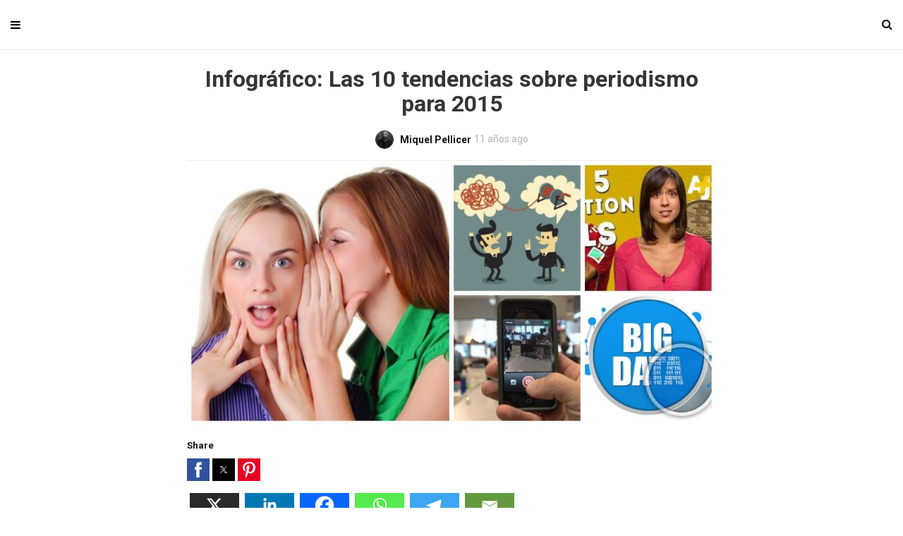

--- FILE ---
content_type: text/html; charset=UTF-8
request_url: https://miquelpellicer.com/amp/2015/01/infografico-las-10-tendencias-sobre-periodismo-para-2015/
body_size: 12275
content:
<!doctype html>
<html amp lang="es">
<head>
	<meta charset="utf-8">
	<meta name="viewport" content="width=device-width,initial-scale=1,minimum-scale=1,maximum-scale=1,user-scalable=no">
	
	<!-- This site is optimized with the Yoast SEO plugin v26.7 - https://yoast.com/wordpress/plugins/seo/ -->
	<title>Infográfico: Las 10 tendencias sobre periodismo para 2015</title>
	<meta name="description" content="Hemos transformado en un infográfico el artículo sobre las tendencias de periodismo para 2015 que publicamos hace unas semanas" />
	<link rel="canonical" href="https://miquelpellicer.com/amp/2015/01/infografico-las-10-tendencias-sobre-periodismo-para-2015/" />
	<meta property="og:locale" content="es_ES" />
	<meta property="og:type" content="article" />
	<meta property="og:title" content="Infográfico: Las 10 tendencias sobre periodismo para 2015" />
	<meta property="og:description" content="Hemos transformado en un infográfico el artículo sobre las tendencias de periodismo para 2015 que publicamos hace unas semanas" />
	<meta property="og:url" content="https://miquelpellicer.com/amp/2015/01/infografico-las-10-tendencias-sobre-periodismo-para-2015/" />
	<meta property="og:site_name" content="MiquelPellicer.com" />
	<meta property="article:publisher" content="http://www.facebook.com/miquel.pellicer" />
	<meta property="article:author" content="http://www.facebook.com/miquel.pellicer" />
	<meta property="article:published_time" content="2015-01-04T12:55:37+00:00" />
	<meta property="article:modified_time" content="2015-02-08T20:30:31+00:00" />
	<meta property="og:image" content="https://miquelpellicer.com/wp-content/uploads/2015/01/Tendencias-en-Periodismo.jpg" />
	<meta property="og:image:width" content="2400" />
	<meta property="og:image:height" content="1200" />
	<meta property="og:image:type" content="image/jpeg" />
	<meta name="author" content="Miquel Pellicer" />
	<meta name="twitter:card" content="summary_large_image" />
	<meta name="twitter:creator" content="@mpellicerala" />
	<meta name="twitter:site" content="@mpellicerala" />
	<meta name="twitter:label1" content="Escrito por" />
	<meta name="twitter:data1" content="Miquel Pellicer" />
	<script type="application/ld+json" class="yoast-schema-graph">{"@context":"https://schema.org","@graph":[{"@type":"Article","@id":"https://miquelpellicer.com/amp/2015/01/infografico-las-10-tendencias-sobre-periodismo-para-2015/#article","isPartOf":{"@id":"https://miquelpellicer.com/amp/2015/01/infografico-las-10-tendencias-sobre-periodismo-para-2015/"},"author":{"name":"Miquel Pellicer","@id":"https://miquelpellicer.com/#/schema/person/546931d5dab3d6b298ed644db63e6969"},"headline":"Infográfico: Las 10 tendencias sobre periodismo para 2015","datePublished":"2015-01-04T12:55:37+00:00","dateModified":"2015-02-08T20:30:31+00:00","mainEntityOfPage":{"@id":"https://miquelpellicer.com/amp/2015/01/infografico-las-10-tendencias-sobre-periodismo-para-2015/"},"wordCount":88,"commentCount":2,"publisher":{"@id":"https://miquelpellicer.com/#/schema/person/546931d5dab3d6b298ed644db63e6969"},"image":{"@id":"https://miquelpellicer.com/amp/2015/01/infografico-las-10-tendencias-sobre-periodismo-para-2015/#primaryimage"},"thumbnailUrl":"https://miquelpellicer.com/wp-content/uploads/2015/01/Tendencias-en-Periodismo.jpg","keywords":["2015","big data","innovación","LINE","millennials","periodismo","Periodismo de datos","tendencias","viral","Whatsapp"],"articleSection":["Artículos destacados","Tendencias"],"inLanguage":"es","potentialAction":[{"@type":"CommentAction","name":"Comment","target":["https://miquelpellicer.com/amp/2015/01/infografico-las-10-tendencias-sobre-periodismo-para-2015/#respond"]}]},{"@type":"WebPage","@id":"https://miquelpellicer.com/amp/2015/01/infografico-las-10-tendencias-sobre-periodismo-para-2015/","url":"https://miquelpellicer.com/amp/2015/01/infografico-las-10-tendencias-sobre-periodismo-para-2015/","name":"Infográfico: Las 10 tendencias sobre periodismo para 2015","isPartOf":{"@id":"https://miquelpellicer.com/#website"},"primaryImageOfPage":{"@id":"https://miquelpellicer.com/amp/2015/01/infografico-las-10-tendencias-sobre-periodismo-para-2015/#primaryimage"},"image":{"@id":"https://miquelpellicer.com/amp/2015/01/infografico-las-10-tendencias-sobre-periodismo-para-2015/#primaryimage"},"thumbnailUrl":"https://miquelpellicer.com/wp-content/uploads/2015/01/Tendencias-en-Periodismo.jpg","datePublished":"2015-01-04T12:55:37+00:00","dateModified":"2015-02-08T20:30:31+00:00","description":"Hemos transformado en un infográfico el artículo sobre las tendencias de periodismo para 2015 que publicamos hace unas semanas","breadcrumb":{"@id":"https://miquelpellicer.com/amp/2015/01/infografico-las-10-tendencias-sobre-periodismo-para-2015/#breadcrumb"},"inLanguage":"es","potentialAction":[{"@type":"ReadAction","target":["https://miquelpellicer.com/amp/2015/01/infografico-las-10-tendencias-sobre-periodismo-para-2015/"]}]},{"@type":"ImageObject","inLanguage":"es","@id":"https://miquelpellicer.com/amp/2015/01/infografico-las-10-tendencias-sobre-periodismo-para-2015/#primaryimage","url":"https://miquelpellicer.com/wp-content/uploads/2015/01/Tendencias-en-Periodismo.jpg","contentUrl":"https://miquelpellicer.com/wp-content/uploads/2015/01/Tendencias-en-Periodismo.jpg","width":2400,"height":1200},{"@type":"BreadcrumbList","@id":"https://miquelpellicer.com/amp/2015/01/infografico-las-10-tendencias-sobre-periodismo-para-2015/#breadcrumb","itemListElement":[{"@type":"ListItem","position":1,"name":"Home","item":"https://miquelpellicer.com/"},{"@type":"ListItem","position":2,"name":"Infográfico: Las 10 tendencias sobre periodismo para 2015"}]},{"@type":"WebSite","@id":"https://miquelpellicer.com/#website","url":"https://miquelpellicer.com/","name":"MiquelPellicer.com","description":"Periodismo, Comunicación e IA","publisher":{"@id":"https://miquelpellicer.com/#/schema/person/546931d5dab3d6b298ed644db63e6969"},"potentialAction":[{"@type":"SearchAction","target":{"@type":"EntryPoint","urlTemplate":"https://miquelpellicer.com/?s={search_term_string}"},"query-input":{"@type":"PropertyValueSpecification","valueRequired":true,"valueName":"search_term_string"}}],"inLanguage":"es"},{"@type":["Person","Organization"],"@id":"https://miquelpellicer.com/#/schema/person/546931d5dab3d6b298ed644db63e6969","name":"Miquel Pellicer","image":{"@type":"ImageObject","inLanguage":"es","@id":"https://miquelpellicer.com/#/schema/person/image/","url":"https://miquelpellicer.com/wp-content/uploads/2019/10/Header-Miquel-Pellicer-2019.png","contentUrl":"https://miquelpellicer.com/wp-content/uploads/2019/10/Header-Miquel-Pellicer-2019.png","width":584,"height":81,"caption":"Miquel Pellicer"},"logo":{"@id":"https://miquelpellicer.com/#/schema/person/image/"},"description":"Periodista y antropólogo. Nacido el año en que murió Elvis. Educado en los medios de comunicación locales, es autor del blog MiquelPellicer.com. Actualmente, director de Estrategia Digital en la Universitat Oberta de Catalunya (UOC). Anteriormente, director de Innovación de Interprofit; director de Estrategia y Comunicación en Grupo Lavinia. Otras palabras clave de su currículum: FC Barcelona, Mundo Deportivo, Ayuntamiento de Barcelona, Enderrock, Transversal Web. Galardonado en los Premios Blocs Catalunya 2010 y miembro fundador del BCN MediaLab. Autor de los libros 'Optimismo para periodistas' y 'La Comunicación en la era Trump'.","sameAs":["https://www.miquelpellicer.com","http://www.facebook.com/miquel.pellicer","https://www.linkedin.com/in/mpellicer","https://x.com/mpellicerala","https://www.youtube.com/miquelpellicer"],"url":"https://miquelpellicer.com/amp/author/miquel/"}]}</script>
	<!-- / Yoast SEO plugin. -->


					<script async custom-element="amp-social-share" src="https://cdn.ampproject.org/v0/amp-social-share-0.1.js"></script>
		<link rel="stylesheet" id="font-awesome-css" href="https://maxcdn.bootstrapcdn.com/font-awesome/4.7.0/css/font-awesome.min.css" type="text/css" media="all">
	<script async custom-element="amp-sidebar" src="https://cdn.ampproject.org/v0/amp-sidebar-0.1.js"></script>

	
	
	<script src="https://cdn.ampproject.org/v0.js" async></script>
			<link rel="stylesheet" href="https://fonts.googleapis.com/css?family=Roboto:400,500,700">
		<style amp-boilerplate>body{-webkit-animation:-amp-start 8s steps(1,end) 0s 1 normal both;-moz-animation:-amp-start 8s steps(1,end) 0s 1 normal both;-ms-animation:-amp-start 8s steps(1,end) 0s 1 normal both;animation:-amp-start 8s steps(1,end) 0s 1 normal both}@-webkit-keyframes -amp-start{from{visibility:hidden}to{visibility:visible}}@-moz-keyframes -amp-start{from{visibility:hidden}to{visibility:visible}}@-ms-keyframes -amp-start{from{visibility:hidden}to{visibility:visible}}@-o-keyframes -amp-start{from{visibility:hidden}to{visibility:visible}}@keyframes -amp-start{from{visibility:hidden}to{visibility:visible}}</style><noscript><style amp-boilerplate>body{-webkit-animation:none;-moz-animation:none;-ms-animation:none;animation:none}</style></noscript>
		<script type="application/ld+json">{"@context":"http:\/\/schema.org","@type":"BlogPosting","mainEntityOfPage":"https:\/\/miquelpellicer.com\/2015\/01\/infografico-las-10-tendencias-sobre-periodismo-para-2015\/","publisher":{"@type":"Organization","name":"MiquelPellicer.com","logo":{"@type":"ImageObject","url":"https:\/\/miquelpellicer.com\/wp-content\/uploads\/2019\/10\/cropped-Header-Miquel-Pellicer-2019-32x32.png","height":32,"width":32}},"headline":"Infogr\u00e1fico: Las 10 tendencias sobre periodismo para 2015","datePublished":"2015-01-04T13:55:37+00:00","dateModified":"2015-02-08T21:30:31+00:00","author":{"@type":"Person","name":"Miquel Pellicer"},"image":{"@type":"ImageObject","url":"https:\/\/miquelpellicer.com\/wp-content\/uploads\/2015\/01\/Tendencias-en-Periodismo.jpg","width":2400,"height":1200}}</script>
		<style amp-custom>
		/* Generic WP styling */

.alignright {
	float: right;
}

a {
	text-decoration:none;
}

.alignleft {
	float: left;
}

.aligncenter {
	display: block;
	margin-left: auto;
	margin-right: auto;
}

.amp-wp-enforced-sizes {
	/** Our sizes fallback is 100vw, and we have a padding on the container; the max-width here prevents the element from overflowing. **/
	max-width: 100%;
	margin: 0 auto;
}

.amp-wp-unknown-size img {
	/** Worst case scenario when we can't figure out dimensions for an image. **/
	/** Force the image into a box of fixed dimensions and use object-fit to scale. **/
	object-fit: contain;
}

/* Template Styles */

.amp-wp-content,
.amp-wp-title-bar div {
		margin: 0 auto;
	max-width: 1140px;
	}

html {
	background: #fff;
}

body {
	background: #fff;
	color: #353535;
	font-family: 'Roboto', sans-serif;	font-weight: 400;
	line-height: 1.5em;
}

p,
ol,
ul,
figure {
	margin: 0 0 1em;
	padding: 0;
}

a,
a:visited {
	color: #000000;
}

a:hover,
a:active,
a:focus {
	color: #353535;
}

/* Quotes */

blockquote {
	color: #353535;
	background: rgba(127,127,127,.125);
	border-left: 2px solid #000000;
	margin: 8px 0 24px 0;
	padding: 16px;
}

blockquote p:last-child {
	margin-bottom: 0;
}

.amp-wp-single-title {
	font-family:'Roboto', sans-serif;	text-align:center;
	color:#111;
	line-height:1.1em;
	margin-bottom:10px;
	font-size:32px;
}

.text-center {
	text-align:center;
}

/* Header */

.amp-wp-header {
  background:#fff;
  border-bottom:1px solid #eaeaea;
  z-index:9999;
  position:fixed;
  text-align:center;
  top:0;
  left:0;
  width:100%;
}

.amp-wp-header div {
	color: #fff;
	font-size: 1em;
	font-weight: 400;
	position: relative;
  height:70px;
  line-height:70px;
}

.amp-wp-header .navbar-toggle {
  left:15px;
}

.amp-wp-header .navbar-toggle,
.amp-wp-header .navbar-search {
  position:absolute;
  padding:0;
  border:0 none;
  background:none;
  font-size:16px;
  line-height:70px;
}

.amp-wp-header .navbar-search {
  color:#111;
  right:15px;
}

h1,h2,h3,h4,h5,h6 {
	font-family:'Roboto', sans-serif;	color:#111;
	text-transform:none;
	line-height:1.1em;
}

.amp-wp-wrapper {
  background:#fff;
  position:relative;
  max-width:780px;
  margin:0 auto;
}

.amp-wp-article {
	color: #666;
	font-weight: 400;
	margin: 0 auto;
	max-width: 840px;
	overflow-wrap: break-word;
	word-wrap: break-word;
}

.amp-wp-article-header {
	align-items: center;
	align-content: stretch;
	display: flex;
	flex-wrap: wrap;
	justify-content: space-between;
	margin: 1.5em 16px 1.5em;
}

.amp-wp-title {
	color: #353535;
	display: block;
	flex: 1 0 100%;
	font-weight: 900;
	margin: 0 0 .625em;
	width: 100%;
}

.amp-wp-meta {
	color: #696969;
	display: inline-block;
	flex: 2 1 50%;
	font-size: .875em;
	line-height: 1.5em;
	margin: 0;
	padding: 0;
}

.amp-wp-article-header .amp-wp-meta:last-of-type {
	text-align: right;
}

.amp-wp-article-header .amp-wp-meta:first-of-type {
	text-align: left;
}

.tt-blog-nav-label {
	font-size:11px;
	color:#b5b5b5;
}

.amp-wp-byline amp-img,
.amp-wp-byline .amp-wp-author {
	display: inline-block;
	vertical-align: middle;
}

.amp-wp-meta {
	color:#111;
}

.amp-wp-article-featured-image {
	padding-top:20px ;
	margin-top:20px ;
	border-top:1px solid #eee;
}

.amp-wp-meta time {
	color:#b5b5b5;
}

.amp-wp-byline amp-img {
	border: 1px solid #000000;
	border-radius: 50%;
	position: relative;
	margin-right: 6px;
}

.amp-wp-posted-on {
	text-align: right;
}

.amp-wp-article-featured-image {
	margin-top:1em;
  margin-bottom:1em;
}
.amp-wp-article-featured-image amp-img {
	margin: 0 auto;
}
.amp-wp-article-featured-image.wp-caption .wp-caption-text {
	margin: 0 18px;
}

.amp-wp-article-content ul,
.amp-wp-article-content ol {
	margin-left: 1em;
}

.amp-wp-article-content amp-img {
	margin: 0 auto;
}

.amp-wp-article-content amp-img.alignright {
	margin: 0 0 1em 16px;
}

.amp-wp-article-content amp-img.alignleft {
	margin: 0 16px 1em 0;
}

.wp-caption {
	padding: 0;
}

.wp-caption.alignleft {
	margin-right: 16px;
}

.wp-caption.alignright {
	margin-left: 16px;
}

.wp-caption .wp-caption-text {
	border-bottom: 1px solid #eee;
	color: #696969;
	font-size: .875em;
	line-height: 1.5em;
	margin: 0;
	padding: .66em 10px .75em;
}

amp-iframe,
amp-youtube,
amp-instagram,
amp-vine {
	background: #c2c2c2;
	margin: 0 -16px 1.5em;
}

.amp-wp-article-content amp-carousel amp-img {
	border: none;
}

amp-carousel > amp-img > img {
	object-fit: contain;
}

.amp-wp-iframe-placeholder {
	background: #c2c2c2 url( https://miquelpellicer.com/wp-content/plugins/magplus-amp/assets/images/placeholder-icon.png ) no-repeat center 40%;
	background-size: 48px 48px;
	min-height: 48px;
}

.amp-wp-comments-link {
  display:none;
}

.post-pagination {
  padding:20px 0 25px 0;
  border-top:1px solid #eee;
  border-bottom:1px solid #eee;
}


.post-pagination h5,
.post-pagination a {
	margin:0;
	text-decoration:none;
}

.post-pagination a:hover h5 {
	color:#666;
}

.amp-wp-tax-category,
.amp-wp-tax-tag {
	color: #111 ;
	font-size: .875em;
	line-height: 1.5em;
}

.amp-wp-tax-tag a {
	color:#b5b5b5;
	text-decoration:none;
}

.amp-wp-comments-link {
	color: #696969;
	font-size: .875em;
	line-height: 1.5em;
	text-align: center;
	margin: 2.25em 0 1.5em;
}

.amp-wp-comments-link a {
	border-style: solid;
	border-color: #c2c2c2;
	border-width: 1px 1px 2px;
	border-radius: 4px;
	background-color: transparent;
	color: #000000;
	cursor: pointer;
	display: block;
	font-size: 14px;
	font-weight: 600;
	line-height: 18px;
	margin: 0 auto;
	max-width: 200px;
	padding: 11px 16px;
	text-decoration: none;
	width: 50%;
	-webkit-transition: background-color 0.2s ease;
	transition: background-color 0.2s ease;
}

.amp-wp-footer {
	margin-top:23px;
}

.amp-wp-footer h2 {
	font-size: 1em;
	line-height: 1.375em;
	margin: 0 0 .5em;
}

.amp-wp-footer p {
	color: #696969;
	font-size: .8em;
	line-height: 1.5em;
	margin: 0 85px 0 0;
}

.amp-wp-footer a {
	text-decoration: none;
}

.back-to-top {
	bottom: 1.275em;
	font-size: .8em;
	font-weight: 600;
	line-height: 2em;
	position: absolute;
	right: 16px;
}

.tt-comment {
  list-style: none;
  margin-bottom: -15px;
}

.tt-comment-container {
  margin-bottom: 25px;
}

.tt-comment-avatar {
  float: left;
  width: 40px;
  height: 40px;
  -moz-border-radius: 100%;
  border-radius: 100%;
  overflow: hidden;
}

.tt-comment-avatar img {
  -moz-border-radius: 100%;
  border-radius: 100%;
}

.tt-comment-info {
  padding-left: 50px;
  padding-top: 10px;
}

.tt-comment-label {
  font-family: 'Roboto';
  font-size: 14px;
  line-height: 18px;
  font-weight: 400;
  color: #b5b5b5;
  margin-bottom: 5px;
}

.tt-comment-label span:after {
  content: '•';
  display: inline-block;
  padding-left: 4px;
  padding-right: 1px;
}

.tt-comment-label span:last-child:after {
  display: none;
}

.tt-comment-label a {
  font-weight: 700;
  color: #111;
  text-decoration:none;
}

.tt-comment-label a:hover {
  color: #51c8fa;
}

.tt-comment-info .simple-text {
  margin-bottom: 5px;
}

.tt-comment-reply,
.comment-reply-link,
.comment-edit-link {
  font-size: 13px;
  line-height: 17px;
  font-weight: 500;
  color: #111;
}

.tt-comment-reply .fa,
.comment-reply-link .fa {
  color: #ccc;
  margin-right: 6px;
  -webkit-transition: all 300ms ease-in-out;
  -moz-transition: all 300ms ease-in-out;
  transition: all 300ms ease-in-out;
}

.tt-comment-reply:hover,
.tt-comment-reply:hover .fa,
.comment-reply-link:hover,
.comment-reply-link:hover .fa,
.comment-edit-link:hover {
  color: #51c8fa;
}

.tt-comment .children {
  list-style: none;
  padding-left: 35px;
}

.tt-comment .children .tt-comment-avatar {
  width: 30px;
  height: 30px;
}

.tt-comment-container p {
  margin-bottom: 0px;
  font-size:13px;
  line-height:1.6em;
  color:#666;
}

.tt-comment .children .tt-comment-info {
  padding-left: 40px;
  padding-top: 2px;
}

@media (max-width:767px) {
  .tt-comment-container {
    text-align: center;
  }
  .tt-comment-avatar {
    display: inline-block;
    float: none;
    margin-bottom: 10px;
  }
  .tt-comment-info {
    padding-left: 0;
  }
  .tt-comment .children {
    padding-left: 0;
  }
  .tt-comment .children .tt-comment-info {
    padding-left: 0;
  }
}

.tt-comment li.pingback {
  padding-bottom: 12px;
  margin-bottom: 12px;
  border-bottom: 1px solid #e1e1e1;
}

.tt-comment li.pingback a {
  color: #51c8fa;
}


.tt-comment li.pingback:last-child {
  margin-bottom: 25px ;
}


.comment-form .tt-comment-form-ava {
  float: left;
  display: block;
  width: 40px;
  border-radius: 50%;
}

.tt-comment-form-content,
.tt-comment-form {
  padding-left: 55px;
  padding-top: 6px;
}

p.logged-in-as {
  margin-bottom: 10px ;
  font-size:12px;
  color:#b5b5b5;
}

.tt-comment-form {
  padding-left: 0;
}

.tt-comment-form .c-area {
  margin-bottom: 10px;
  border:1px solid #eee;
  width:100%;
  padding:12px 15px;
  box-sizing:border-box;
  -webkit-box-sizing:border-box;
  color:#b5b5b5;
  font-family:'Roboto', sans-serif;}

.tt-comment-form .c-input {
  margin-bottom: 19px;
}

.tt-comment-form .c-btn {
  margin-top: -17px;
}

@media (max-width:767px) {
  .tt-comment-form-ava {
    float: none;
    margin: 0 auto 10px auto;
  }
  .tt-comment-form-content {
    padding-left: 0;
  }
}

.tt-title-block-2 {
	text-align:center;
}

.coment-item {
	margin:0 16px;
	border-top:1px solid #eee;
	margin-top:20px;
}

#reply-title {
	font-size:18px;
	margin-bottom:0;
}

.tt-comment-form input[type="submit"] {
	border:0 none;
	background:#666;
	color:#fff;
	padding:10px;
}

.tt-share-icons {
  margin-top:-12px;
}

.tt-share-buttons {
  margin-bottom:10px;
}

.post-pagination {
  overflow:hidden;
}

.amp-wp-article-footer {
  margin-bottom:25px;
}

.prev-post,
.next-post {
  width:50%;
  display:inline-block;
  float:left;
}

.next-post {
  text-align:right;
}

.tt-post-comments {
  margin-top:25px;
}

.button.tt-add-comment {
  background:#51c8fa;
  color:#fff;
  padding:6px 25px;
  font-size:14px;
  font-weight:600;
  margin-top:6px;
  display:inline-block;
}

.button.tt-add-comment:hover {
  opacity:0.8;
}

.author {
  font-weight:600;
  font-size:14px;
}

.comment-content {
  margin-top:2px;
  font-size:13px;
  color:#666;
}

.date {
  color:#b5b5b5;
  font-size:13px;
}

.comments .comment:first-child {
  border:0 none;
}

.tt-comment-title {
  margin-bottom:0;
  margin-top:0;
}

.comments .comment {
  border-top:1px solid #eaeaea;
}

.thecomment {
  width:100%;
  padding-top:15px;
}

.amp-view-desktop-version {
  text-align:center;
  padding:15px 0 21px 0;
  border-top:1px solid #eaeaea;
}
.amp-view-desktop-version .button {
  font-size:13px;
  padding:5px 22px;
}

.amp-view-desktop-version .button i {
  margin-right:5px;
  font-size:12px;
}

.amp-footer-copyright-wrapper {
  background:#000;
  padding:15px 0;
}

.footer-copy-text {
  color:rgba(255,255,255,0.3);
  font-size:11px;
  font-weight:600;
  text-align:center;
}

.amp-inner-wrapper {
  padding:0 15px;
  padding-top:95px;
}

.tt-post-comments.no-comment-yet {
  margin-top:15px;
}

.mobile-sidebar {
  background:#000;
  padding:60px 30px 30px 30px;
  width:270px;
}

.tt-mobile-logo {
  margin-bottom:25px;
  display:block;
}

.tt-mobile-close {
  display: block;
  position: absolute;
  top: 18px;
  right: 20px;
  width: 16px;
  background:none;
  border:0 none;
  height: 16px;
  cursor: pointer;
}

.tt-mobile-close:before,
.tt-mobile-close:after {
  content: "";
  position: absolute;
  display: block;
  top: 7px;
  left: 0;
  width: 100%;
  height: 2px;
  background: #d1d1d1;
  -webkit-transition: all 300ms ease-in-out;
  -moz-transition: all 300ms ease-in-out;
  transition: all 300ms ease-in-out;
}

.tt-mobile-close:before {
  margin-top: -7px;
  -webkit-transform: translateY(7px) rotate(45deg);
  -moz-transform: translateY(7px) rotate(45deg);
  -ms-transform: translateY(7px) rotate(45deg);
  transform: translateY(7px) rotate(45deg);
  -webkit-transform-origin: center center;
  -moz-transform-origin: center center;
  -ms-transform-origin: center center;
  transform-origin: center center;
}

.tt-mobile-close:after {
  margin-top: 7px;
  -webkit-transform: translateY(-7px) rotate(-45deg);
  -moz-transform: translateY(-7px) rotate(-45deg);
  -ms-transform: translateY(-7px) rotate(-45deg);
  transform: translateY(-7px) rotate(-45deg);
  -webkit-transform-origin: center center;
  -moz-transform-origin: center center;
  -ms-transform-origin: center center;
  transform-origin: center center;
}

.tt-mobile-close:hover:before,
.tt-mobile-close:hover:after {
  background: #fff;
}
.tt-mobile-nav ul {
  list-style: none;
}

.tt-mobile-nav>ul>li {
  margin-bottom: 20px;
}

.tt-mobile-nav>ul>li:last-child {
  margin-bottom: 0;
}

.tt-mobile-nav>ul>li>a {
  display: block;
  position: relative;
  font-family: 'Roboto';
  font-size: 13px;
  line-height: 17px;
  font-weight: 400;
  color: #fff;
  opacity: 0.6;
}

.tt-mobile-nav ul li.menu-item-has-children>a:before {
  position: absolute;
  right: 0;
  top: 50%;
  margin-top: -6px;
  font-size: 12px;
  content: '\f107';
  font-family: 'FontAwesome';
}

.tt-mobile-nav>ul>li.active>a,
.tt-mobile-nav>ul>li:hover>a {
  opacity: 0.9;
}

.tt-mobile-nav>ul>li>ul {
  padding-top: 15px;
  padding-left: 18px;
  padding-bottom: 2px;
}

.tt-mobile-nav>ul>li>ul>li,
.tt-mobile-nav>ul>li>ul>li>ul>li {
  margin-bottom: 10px;
}

.tt-mobile-nav>ul>li>ul>li:last-child {
  margin-bottom: 0;
}

.tt-mobile-nav>ul>li>ul>li>a,
.tt-mobile-nav>ul>li>ul>li>ul>li>a {
  position: relative;
  font-family: 'Roboto';
  font-size: 12px;
  line-height: 16px;
  font-weight: 400;
  color: #fff;
  opacity: 0.6;
}

.tt-mobile-nav>ul>li>ul>li>a {
  margin-bottom: 10px;
  display: block;
}

.tt-mobile-nav>ul>li>ul>li.active>a,
.tt-mobile-nav>ul>li>ul>li:hover>a,
.tt-mobile-nav>ul>li>ul>li>ul>li:hover>a {
  opacity: 0.9;
}

.amp-logo {
  display: inline-block;
  max-width: 100%;
  max-height: 100%;
  width: auto;
  height: auto;
  vertical-align: middle;
}

.tt-s-search {
  position: relative;
}

.tt-s-search input[type="text"] {
  width: 100%;
  height: 42px;
  border: 1px solid #eaeaea;
  background: transparent;
  box-sizing:border-box;
  padding-left: 44px;
  padding-right: 15px;
  -webkit-transition: all 300ms ease-in-out;
  -moz-transition: all 300ms ease-in-out;
  transition: all 300ms ease-in-out;
}

.tt-s-search input[type="text"]:focus {
  border-color: #51c8fa;
}

.tt-s-search-submit {
  position: absolute;
  top: 0;
  left: 0;
  width: 42px;
  height: 42px;
  text-align: center;
}

.tt-s-search-submit .fa {
  font-size: 16px;
  color: #51c8fa;
  line-height: 42px;
  font-style: normal;
  -webkit-transition: all 300ms ease-in-out;
  -moz-transition: all 300ms ease-in-out;
  transition: all 300ms ease-in-out;
}

.tt-s-search-submit:hover .fa {
  color: #30373b;
}

.tt-s-search-submit input {
  position: absolute;
  top: 0;
  left: 0;
  width: 100%;
  height: 100%;
  background: transparent;
  border: 0;
}

.amp-front-page .amp-inner-wrapper {
  padding-top:0;
}

.tt-homepage-slider {
  padding-top:70px;
  width:100%;
  margin:0;
}

.img-holder {
  position:relative;
  width:100%;
  height:106%;
  background-size:cover;
  background-position:center center;
}

.content-holder {
  position:absolute;
  width:100%;
  text-align:center;
  left:0;
  box-sizing:border-box;
  transform: translateY(-50%);
  -webkit-transform: translateY(-50%); 
  -moz-transform: translateY(-50%);
  -ms-transform: translateY(-50%);
  top:50%;
  padding:0 30px;
}

.content-holder h3 a {
  color:#fff;
}

.slider-item.amp-carousel-slide {
  height:106%;
}

.amp-featured-slider .img-holder:before {
  content: "";
  position: absolute;
  top: 0;
  left: 0;
  width: 100%;
  height: 100%;
  background: rgba(0,0,0,0.4);
  bottom: 0;
  right: 0;
  transition: opacity 0.3s;
}

.tt-post-list {
  list-style: none;
  margin-top:5px;
}

.tt-post {
  overflow:hidden;
}

.tt-post-list li {
  border-bottom: 1px solid #eaeaea;
  padding:12px 0;
}

.tt-post.type-7 .tt-post-img {
  float: left;
  width: 80px;
}

.tt-post.type-7 .tt-post-info {
  padding: 0 0 0 92px;
}

.tt-post-list li:last-child {
  margin-bottom: 0;
  border-bottom:0;
}

a.tt-post-title  {
  font-size:14px;
  color:#111;
  line-height:18px;
  margin-bottom:5px;
  display:block;
  font-weight:500;
}

.tt-post-label {
  font-size: 12px;
  line-height: 16px;
  font-weight: 400;
  color: #b5b5b5;
}

.tt-post-label span a {
  color:#b5b5b5;
  position:relative;
}

.tt-post-label span a:hover,
a.tt-post-title:hover {
  color:#51c8fa;
}

.tt-post-label span:after {
  content: '•';
  display: inline-block;
  padding-left: 4px;
  padding-right: 1px;
}

.tt-post-label span:last-child:after {
  display: none;
}

.page-numbers {
  font-size: 0;
  list-style: none;
  margin-bottom: -10px;
}

.page-numbers li  {
  display: inline-block;
  margin-right: 10px;
  margin-bottom: 10px;
  height: 30px;
  line-height: 30px;
}

.page-numbers li:last-child {
  margin-right:0;
}

.page-numbers span,
.page-numbers a {
  display: inline-block;
}

.page-numbers a,
.page-numbers span {
  min-width: 30px;
  font-size: 12px;
  line-height: 30px;
  font-weight: 500;
  color: #666;
  text-align: center;
  background: #eaeaea;
  padding: 0 5px;
}

.page-numbers a:hover,
.page-numbers li span.current {
  background: #51c8fa;
  color: #fff;
}

.amp-title-wrapper {
  border-bottom:1px solid #eaeaea;
  padding-bottom:12px;
}

.amp-title-wrapper h1 {
  font-size:20px;
  margin:0;
}

.amp-404 h1 {
  font-size:26px;
  margin-top:0;
  margin-bottom:15px;
}

.amp-404 p {
  font-size:14px;
}

[class*="amp-wp-inline"].gif-showcase {
  padding-bottom:0;
}

.tt-post-img.swiper-container {
  display:none;
}

amp-carousel .amp-carousel-button.amp-disabled {
  opacity:1;
  visibility:visible;
}

.tt-search-page .amp-title-wrapper {
  padding-top:12px;
}

.tt-related-posts {
  position:relative;
  overflow:hidden;
  border-bottom:1px solid #eaeaea;
  padding-bottom:25px;
  margin-bottom:15px;
}

.tt-related-post-col {
  width:30.40%;
  display:inline-block;
  float:left;
  padding-right:15px;
}

.tt-related-post-col:last-of-type {
  padding-right:0;
}

.tt-post-info {
  padding-top:10px;
}

.tt-post-info .c-h5 {
  font-size:16px;
  line-height:1.2;
}

.tt-google-amp-ads {
  margin: 0 0 30px;
  text-align: center;
  overflow: hidden;
  display: block;
  width: 100%;
}		a.heateor_sss_amp{padding:0 4px;}div.heateor_sss_horizontal_sharing a amp-img{display:inline-block;}.heateor_sss_amp_gab img{background-color:#25CC80}.heateor_sss_amp_parler img{background-color:#892E5E}.heateor_sss_amp_gettr img{background-color:#E50000}.heateor_sss_amp_instagram img{background-color:#624E47}.heateor_sss_amp_yummly img{background-color:#E16120}.heateor_sss_amp_youtube img{background-color:#ff0000}.heateor_sss_amp_teams img{background-color:#5059c9}.heateor_sss_amp_google_translate img{background-color:#528ff5}.heateor_sss_amp_x img{background-color:#2a2a2a}.heateor_sss_amp_rutube img{background-color:#14191f}.heateor_sss_amp_buffer img{background-color:#000}.heateor_sss_amp_delicious img{background-color:#53BEEE}.heateor_sss_amp_rss img{background-color:#e3702d}.heateor_sss_amp_facebook img{background-color:#0765FE}.heateor_sss_amp_digg img{background-color:#006094}.heateor_sss_amp_email img{background-color:#649A3F}.heateor_sss_amp_float_it img{background-color:#53BEEE}.heateor_sss_amp_linkedin img{background-color:#0077B5}.heateor_sss_amp_pinterest img{background-color:#CC2329}.heateor_sss_amp_print img{background-color:#FD6500}.heateor_sss_amp_reddit img{background-color:#FF5700}.heateor_sss_amp_mastodon img{background-color:#6364FF}.heateor_sss_amp_stocktwits img{background-color: #40576F}.heateor_sss_amp_mewe img{background-color:#007da1}.heateor_sss_amp_mix img{background-color:#ff8226}.heateor_sss_amp_tumblr img{background-color:#29435D}.heateor_sss_amp_twitter img{background-color:#55acee}.heateor_sss_amp_vkontakte img{background-color:#0077FF}.heateor_sss_amp_yahoo img{background-color:#8F03CC}.heateor_sss_amp_xing img{background-color:#00797D}.heateor_sss_amp_instagram img{background-color:#527FA4}.heateor_sss_amp_whatsapp img{background-color:#55EB4C}.heateor_sss_amp_aim img{background-color: #10ff00}.heateor_sss_amp_amazon_wish_list img{background-color: #ffe000}.heateor_sss_amp_aol_mail img{background-color: #2A2A2A}.heateor_sss_amp_app_net img{background-color: #5D5D5D}.heateor_sss_amp_balatarin img{background-color: #fff}.heateor_sss_amp_bibsonomy img{background-color: #000}.heateor_sss_amp_bitty_browser img{background-color: #EFEFEF}.heateor_sss_amp_blinklist img{background-color: #3D3C3B}.heateor_sss_amp_blogger_post img{background-color: #FDA352}.heateor_sss_amp_blogmarks img{background-color: #535353}.heateor_sss_amp_bookmarks_fr img{background-color: #E8EAD4}.heateor_sss_amp_box_net img{background-color: #1A74B0}.heateor_sss_amp_buddymarks img{background-color: #ffd400}.heateor_sss_amp_care2_news img{background-color: #6EB43F}.heateor_sss_amp_comment img{background-color: #444}.heateor_sss_amp_diary_ru img{background-color: #E8D8C6}.heateor_sss_amp_diaspora img{background-color: #2E3436}.heateor_sss_amp_dihitt img{background-color: #FF6300}.heateor_sss_amp_diigo img{background-color: #4A8BCA}.heateor_sss_amp_douban img{background-color: #497700}.heateor_sss_amp_draugiem img{background-color: #ffad66}.heateor_sss_amp_evernote img{background-color: #8BE056}.heateor_sss_amp_facebook_messenger img{background-color: #0084FF}.heateor_sss_amp_fark img{background-color: #555}.heateor_sss_amp_fintel img{background-color: #087515}.heateor_sss_amp_flipboard img{background-color: #CC0000}.heateor_sss_amp_folkd img{background-color: #0F70B2}.heateor_sss_amp_google_news img{background-color: #4285F4}.heateor_sss_amp_google_classroom img{background-color: #FFC112}.heateor_sss_amp_google_gmail img{background-color: #E5E5E5}.heateor_sss_amp_hacker_news img{background-color: #F60}.heateor_sss_amp_hatena img{background-color: #00A6DB}.heateor_sss_amp_instapaper img{background-color: #EDEDED}.heateor_sss_amp_jamespot img{background-color: #FF9E2C}.heateor_sss_amp_kakao img{background-color: #FCB700}.heateor_sss_amp_kik img{background-color: #2A2A2A}.heateor_sss_amp_kindle_it img{background-color: #2A2A2A}.heateor_sss_amp_known img{background-color: #fff101}.heateor_sss_amp_line img{background-color: #00C300}.heateor_sss_amp_livejournal img{background-color: #EDEDED}.heateor_sss_amp_mail_ru img{background-color: #356FAC}.heateor_sss_amp_mendeley img{background-color: #A70805}.heateor_sss_amp_meneame img{background-color: #FF7D12}.heateor_sss_amp_mixi img{background-color: #EDEDED}.heateor_sss_amp_myspace img{background-color: #2A2A2A}.heateor_sss_amp_netlog img{background-color: #2A2A2A}.heateor_sss_amp_netvouz img{background-color: #c0ff00}.heateor_sss_amp_newsvine img{background-color: #055D00}.heateor_sss_amp_nujij img{background-color: #D40000}.heateor_sss_amp_odnoklassniki img{background-color: #F2720C}.heateor_sss_amp_oknotizie img{background-color: #fdff88}.heateor_sss_amp_outlook_com img{background-color: #0072C6}.heateor_sss_amp_papaly img{background-color: #3AC0F6}.heateor_sss_amp_pinboard img{background-color: #1341DE}.heateor_sss_amp_plurk img{background-color: #CF682F}.heateor_sss_amp_pocket img{background-color: #ee4056}.heateor_sss_amp_polyvore img{background-color: #2A2A2A}.heateor_sss_amp_printfriendly img{background-color: #61D1D5}.heateor_sss_amp_protopage_bookmarks img{background-color: #413FFF}.heateor_sss_amp_pusha img{background-color: #0072B8}.heateor_sss_amp_qzone img{background-color: #2B82D9}.heateor_sss_amp_refind img{background-color: #1492ef}.heateor_sss_amp_rediff_mypage img{background-color: #D20000}.heateor_sss_amp_renren img{background-color: #005EAC}.heateor_sss_amp_segnalo img{background-color: #fdff88}.heateor_sss_amp_sina_weibo img{background-color: #ff0}.heateor_sss_amp_sitejot img{background-color: #ffc800}.heateor_sss_amp_skype img{background-color: #00AFF0}.heateor_sss_amp_sms img{background-color: #6ebe45}.heateor_sss_amp_slashdot img{background-color: #004242}.heateor_sss_amp_stumpedia img{background-color: #EDEDED}.heateor_sss_amp_svejo img{background-color: #fa7aa3}.heateor_sss_amp_symbaloo_feeds img{background-color: #6DA8F7}.heateor_sss_amp_telegram img{background-color: #3DA5f1}.heateor_sss_amp_trello img{background-color: #1189CE}.heateor_sss_amp_tuenti img{background-color: #0075C9}.heateor_sss_amp_twiddla img{background-color: #EDEDED}.heateor_sss_amp_typepad_post img{background-color: #2A2A2A}.heateor_sss_amp_viadeo img{background-color: #2A2A2A}.heateor_sss_amp_viber img{background-color: #8B628F}.heateor_sss_amp_webnews img{background-color: #CC2512}.heateor_sss_amp_wordpress img{background-color: #464646}.heateor_sss_amp_wykop img{background-color: #367DA9}.heateor_sss_amp_yahoo_mail img{background-color: #400090}.heateor_sss_amp_yahoo_messenger img{background-color: #400090}.heateor_sss_amp_yoolink img{background-color: #A2C538}.heateor_sss_amp_youmob img{background-color: #3B599D}.heateor_sss_amp_gentlereader img{background-color: #46aecf}.heateor_sss_amp_threema img{background-color: #2A2A2A}.heateor_sss_amp_bluesky img{background-color:#0085ff}.heateor_sss_amp_threads img{background-color:#000}.heateor_sss_amp_raindrop img{background-color:#0b7ed0}.heateor_sss_amp_micro_blog img{background-color:#ff8800}/* Inline styles */
.amp-wp-inline-88fc362eb260c726facf0866e7d81c54{max-width:70px;}.amp-wp-inline-e3e3c5688ac9d10db68a482921f05914{font-weight:bold;}.amp-wp-inline-9b509615ff36253d2b3821c765f17274{max-width:100%;}	</style>
</head>

<body data-rsssl=1 class="amp-custom-class">
<amp-sidebar id="sidebar" class="mobile-sidebar" layout="nodisplay" side="left">
  <button id="close-sidebar-nav" on="tap:sidebar.close" class="ampstart-btn caps tt-mobile-close m2"></button>
  <div id="sidebar-nav-logo">
        <nav class="tt-mobile-nav">
      <ul id="side-header-nav" class="side-menu"><li id="menu-item-664" class="menu-item menu-item-type-custom menu-item-object-custom menu-item-home menu-item-664"><a href="https://miquelpellicer.com/amp/">Inicio</a></li>
<li id="menu-item-663" class="menu-item menu-item-type-post_type menu-item-object-page menu-item-663"><a href="https://miquelpellicer.com/amp/biografia-miquel-pellicer/">Sobre mí</a></li>
<li id="menu-item-8363" class="menu-item menu-item-type-post_type menu-item-object-page menu-item-8363"><a href="https://miquelpellicer.com/amp/colaboraciones/">En medios</a></li>
<li id="menu-item-3418" class="menu-item menu-item-type-post_type menu-item-object-page menu-item-3418"><a href="https://miquelpellicer.com/amp/herramientas-para-periodistas/">Herramientas</a></li>
<li id="menu-item-1185" class="menu-item menu-item-type-custom menu-item-object-custom menu-item-1185"><a href="https://miquelpellicer.com/amp/la-comunicacion-en-la-era-trump/">Comunicación en la Era Trump</a></li>
<li id="menu-item-5695" class="menu-item menu-item-type-post_type menu-item-object-page menu-item-5695"><a href="https://miquelpellicer.com/amp/suscribete-miquelpellicer-com/">Suscripción</a></li>
</ul>    </nav>
  </div>
</amp-sidebar>

<div class="amp-wp-wrapper">
	<header id="#top" itemscope itemtype="https://schema.org/WPHeader" class="site-header amp-wp-header">
  <div>
          <button class="fa fa-bars navbar-toggle" on="tap:sidebar.toggle"></button>
                 <a href="https://miquelpellicer.com/amp/?s" class ="navbar-search"><i class="fa fa-search" aria-hidden="true"></i></a>
      </div>
</header>
	<div class="amp-inner-wrapper">
		<article class="amp-wp-article">
						<header class="text-center">
				<h1 class="amp-wp-title amp-wp-single-title">Infográfico: Las 10 tendencias sobre periodismo para 2015</h1>
					<div class="amp-wp-meta amp-wp-byline">
					<amp-img src="https://secure.gravatar.com/avatar/e02de9d0907f0d0762a6c43bdcac5695?s=24&#038;d=mm&#038;r=g" width="24" height="24" layout="fixed"></amp-img>
				<span class="amp-wp-author author vcard">Miquel Pellicer</span>
	</div>
<div class="amp-wp-meta amp-wp-posted-on">
	<time datetime="2015-01-04T13:55:37+00:00">
		11 años ago	</time>
</div>
			</header>
			
			<figure class="amp-wp-article-featured-image wp-caption">
	<amp-img width="1024" height="512" src="https://miquelpellicer.com/wp-content/uploads/2015/01/Tendencias-en-Periodismo-1024x512.jpg" class="attachment-large size-large wp-post-image amp-wp-enforced-sizes" alt="" srcset="https://miquelpellicer.com/wp-content/uploads/2015/01/Tendencias-en-Periodismo-1024x512.jpg 1024w, https://miquelpellicer.com/wp-content/uploads/2015/01/Tendencias-en-Periodismo-300x150.jpg 300w, https://miquelpellicer.com/wp-content/uploads/2015/01/Tendencias-en-Periodismo-534x267.jpg 534w, https://miquelpellicer.com/wp-content/uploads/2015/01/Tendencias-en-Periodismo-730x365.jpg 730w, https://miquelpellicer.com/wp-content/uploads/2015/01/Tendencias-en-Periodismo-1070x535.jpg 1070w" sizes="(min-width: 1024px) 1024px, 100vw"></amp-img>	</figure>

							<div class="tt-share-buttons">
					<div class="tt-share-text"><h5>Share</h5></div>
					<div class="tt-share-icons">
						<amp-social-share type="facebook" width="32" height="32" data-url="https://miquelpellicer.com/amp/2015/01/infografico-las-10-tendencias-sobre-periodismo-para-2015/"
					    data-param-app_id=""
					    data-media="https://miquelpellicer.com/wp-content/uploads/2015/01/Tendencias-en-Periodismo.jpg"
					    data-description="Infográfico: Las 10 tendencias sobre periodismo para 2015">
						</amp-social-share>
						<amp-social-share type="twitter" width="32" height="32"
				      data-url="https://miquelpellicer.com/amp/2015/01/infografico-las-10-tendencias-sobre-periodismo-para-2015/"
				      data-media="https://miquelpellicer.com/wp-content/uploads/2015/01/Tendencias-en-Periodismo.jpg"
				      data-description="Infográfico: Las 10 tendencias sobre periodismo para 2015">
						</amp-social-share>
						<amp-social-share type="pinterest" width="32" height="32"
				      data-url="https://miquelpellicer.com/amp/2015/01/infografico-las-10-tendencias-sobre-periodismo-para-2015/"
				      data-media="https://miquelpellicer.com/wp-content/uploads/2015/01/Tendencias-en-Periodismo.jpg"
				      data-description="Infográfico: Las 10 tendencias sobre periodismo para 2015">
						</amp-social-share>
					</div>
				</div>
			
			<!--ads code here -->

			<div class="amp-wp-article-content">
				<div class="heateorSssClear"></div><div class="heateor_sss_sharing_container heateor_sss_horizontal_sharing"><div class="heateor_sss_sharing_title amp-wp-inline-e3e3c5688ac9d10db68a482921f05914"></div><div class="heateor_sss_sharing_ul"><a class="heateor_sss_amp heateor_sss_amp_x" href="https://twitter.com/intent/tweet?text=Infogr%C3%A1fico%3A%20Las%2010%20tendencias%20sobre%20periodismo%20para%202015&amp;url=https%3A%2F%2Fmiquelpellicer.com%2Famp%2F2015%2F01%2Finfografico-las-10-tendencias-sobre-periodismo-para-2015%2F" title="X" rel="nofollow noopener" target="_blank"><amp-img src="https://miquelpellicer.com/wp-content/plugins/sassy-social-share/public/../images/amp/x.svg" width="70" height="35" alt="X" class="amp-wp-enforced-sizes amp-wp-inline-88fc362eb260c726facf0866e7d81c54"></amp-img></a><a class="heateor_sss_amp heateor_sss_amp_linkedin" href="https://www.linkedin.com/sharing/share-offsite/?url=https%3A%2F%2Fmiquelpellicer.com%2Famp%2F2015%2F01%2Finfografico-las-10-tendencias-sobre-periodismo-para-2015%2F" title="Linkedin" rel="nofollow noopener" target="_blank"><amp-img src="https://miquelpellicer.com/wp-content/plugins/sassy-social-share/public/../images/amp/linkedin.svg" width="70" height="35" alt="Linkedin" class="amp-wp-enforced-sizes amp-wp-inline-88fc362eb260c726facf0866e7d81c54"></amp-img></a><a class="heateor_sss_amp heateor_sss_amp_facebook" href="https://www.facebook.com/sharer/sharer.php?u=https%3A%2F%2Fmiquelpellicer.com%2Famp%2F2015%2F01%2Finfografico-las-10-tendencias-sobre-periodismo-para-2015%2F" title="Facebook" rel="nofollow noopener" target="_blank"><amp-img src="https://miquelpellicer.com/wp-content/plugins/sassy-social-share/public/../images/amp/facebook.svg" width="70" height="35" alt="Facebook" class="amp-wp-enforced-sizes amp-wp-inline-88fc362eb260c726facf0866e7d81c54"></amp-img></a><a class="heateor_sss_amp heateor_sss_amp_whatsapp" href="https://api.whatsapp.com/send?text=Infogr%C3%A1fico%3A%20Las%2010%20tendencias%20sobre%20periodismo%20para%202015%20https%3A%2F%2Fmiquelpellicer.com%2Famp%2F2015%2F01%2Finfografico-las-10-tendencias-sobre-periodismo-para-2015%2F" title="Whatsapp" rel="nofollow noopener" target="_blank"><amp-img src="https://miquelpellicer.com/wp-content/plugins/sassy-social-share/public/../images/amp/whatsapp.svg" width="70" height="35" alt="Whatsapp" class="amp-wp-enforced-sizes amp-wp-inline-88fc362eb260c726facf0866e7d81c54"></amp-img></a><a class="heateor_sss_amp heateor_sss_amp_telegram" href="https://telegram.me/share/url?url=https%3A%2F%2Fmiquelpellicer.com%2Famp%2F2015%2F01%2Finfografico-las-10-tendencias-sobre-periodismo-para-2015%2F&amp;text=Infogr%C3%A1fico%3A%20Las%2010%20tendencias%20sobre%20periodismo%20para%202015" title="Telegram" rel="nofollow noopener" target="_blank"><amp-img src="https://miquelpellicer.com/wp-content/plugins/sassy-social-share/public/../images/amp/telegram.svg" width="70" height="35" alt="Telegram" class="amp-wp-enforced-sizes amp-wp-inline-88fc362eb260c726facf0866e7d81c54"></amp-img></a><a class="heateor_sss_amp heateor_sss_amp_email" href="mailto:?subject=Infogr%C3%A1fico%3A%20Las%2010%20tendencias%20sobre%20periodismo%20para%202015&amp;body=https%3A%2F%2Fmiquelpellicer.com%2Famp%2F2015%2F01%2Finfografico-las-10-tendencias-sobre-periodismo-para-2015%2F" title="Email" rel="nofollow noopener"><amp-img src="https://miquelpellicer.com/wp-content/plugins/sassy-social-share/public/../images/amp/email.svg" width="70" height="35" alt="Email" class="amp-wp-enforced-sizes amp-wp-inline-88fc362eb260c726facf0866e7d81c54"></amp-img></a></div><div class="heateorSssClear"></div></div><div class="heateorSssClear"></div><br/><p>Hemos transformado en un formato más visual el artículo sobre las <a title="10 Tendencias sobre periodismo para 2015" href="https://miquelpellicer.com/amp/2014/12/10-tendencias-sobre-periodismo-para-2015/"><strong>tendencias de periodismo para 2015</strong></a> que publicamos hace unas semanas. Hemos añadido ejemplos audiovisuales para completar la información que pensamos que será importante en los próximo doce meses. Nos gustaría que compartieras esta información y, sobre todo, que pudieras debatir qué puntos te parecen más interesantes. Con este infográfico queremos potenciar el desarrollo y la innovación en el ámbito del periodismo:</p>
<p><!--more--><br/>
<amp-img class="alwaysThinglink amp-wp-inline-9b509615ff36253d2b3821c765f17274 amp-wp-enforced-sizes" src="//cdn.thinglink.me/api/image/608267143212957698/1024/10/scaletowidth#tl-608267143212957698;1043138249'" alt="" width="900" height="1487" sizes="(min-width: 900px) 900px, 100vw"></amp-img></p>
<br/><div class="heateorSssClear"></div><div class="heateor_sss_sharing_container heateor_sss_horizontal_sharing"><div class="heateor_sss_sharing_title amp-wp-inline-e3e3c5688ac9d10db68a482921f05914"></div><div class="heateor_sss_sharing_ul"><a class="heateor_sss_amp heateor_sss_amp_x" href="https://twitter.com/intent/tweet?text=Infogr%C3%A1fico%3A%20Las%2010%20tendencias%20sobre%20periodismo%20para%202015&amp;url=https%3A%2F%2Fmiquelpellicer.com%2Famp%2F2015%2F01%2Finfografico-las-10-tendencias-sobre-periodismo-para-2015%2F" title="X" rel="nofollow noopener" target="_blank"><amp-img src="https://miquelpellicer.com/wp-content/plugins/sassy-social-share/public/../images/amp/x.svg" width="70" height="35" alt="X" class="amp-wp-enforced-sizes amp-wp-inline-88fc362eb260c726facf0866e7d81c54"></amp-img></a><a class="heateor_sss_amp heateor_sss_amp_linkedin" href="https://www.linkedin.com/sharing/share-offsite/?url=https%3A%2F%2Fmiquelpellicer.com%2Famp%2F2015%2F01%2Finfografico-las-10-tendencias-sobre-periodismo-para-2015%2F" title="Linkedin" rel="nofollow noopener" target="_blank"><amp-img src="https://miquelpellicer.com/wp-content/plugins/sassy-social-share/public/../images/amp/linkedin.svg" width="70" height="35" alt="Linkedin" class="amp-wp-enforced-sizes amp-wp-inline-88fc362eb260c726facf0866e7d81c54"></amp-img></a><a class="heateor_sss_amp heateor_sss_amp_facebook" href="https://www.facebook.com/sharer/sharer.php?u=https%3A%2F%2Fmiquelpellicer.com%2Famp%2F2015%2F01%2Finfografico-las-10-tendencias-sobre-periodismo-para-2015%2F" title="Facebook" rel="nofollow noopener" target="_blank"><amp-img src="https://miquelpellicer.com/wp-content/plugins/sassy-social-share/public/../images/amp/facebook.svg" width="70" height="35" alt="Facebook" class="amp-wp-enforced-sizes amp-wp-inline-88fc362eb260c726facf0866e7d81c54"></amp-img></a><a class="heateor_sss_amp heateor_sss_amp_whatsapp" href="https://api.whatsapp.com/send?text=Infogr%C3%A1fico%3A%20Las%2010%20tendencias%20sobre%20periodismo%20para%202015%20https%3A%2F%2Fmiquelpellicer.com%2Famp%2F2015%2F01%2Finfografico-las-10-tendencias-sobre-periodismo-para-2015%2F" title="Whatsapp" rel="nofollow noopener" target="_blank"><amp-img src="https://miquelpellicer.com/wp-content/plugins/sassy-social-share/public/../images/amp/whatsapp.svg" width="70" height="35" alt="Whatsapp" class="amp-wp-enforced-sizes amp-wp-inline-88fc362eb260c726facf0866e7d81c54"></amp-img></a><a class="heateor_sss_amp heateor_sss_amp_telegram" href="https://telegram.me/share/url?url=https%3A%2F%2Fmiquelpellicer.com%2Famp%2F2015%2F01%2Finfografico-las-10-tendencias-sobre-periodismo-para-2015%2F&amp;text=Infogr%C3%A1fico%3A%20Las%2010%20tendencias%20sobre%20periodismo%20para%202015" title="Telegram" rel="nofollow noopener" target="_blank"><amp-img src="https://miquelpellicer.com/wp-content/plugins/sassy-social-share/public/../images/amp/telegram.svg" width="70" height="35" alt="Telegram" class="amp-wp-enforced-sizes amp-wp-inline-88fc362eb260c726facf0866e7d81c54"></amp-img></a><a class="heateor_sss_amp heateor_sss_amp_email" href="mailto:?subject=Infogr%C3%A1fico%3A%20Las%2010%20tendencias%20sobre%20periodismo%20para%202015&amp;body=https%3A%2F%2Fmiquelpellicer.com%2Famp%2F2015%2F01%2Finfografico-las-10-tendencias-sobre-periodismo-para-2015%2F" title="Email" rel="nofollow noopener"><amp-img src="https://miquelpellicer.com/wp-content/plugins/sassy-social-share/public/../images/amp/email.svg" width="70" height="35" alt="Email" class="amp-wp-enforced-sizes amp-wp-inline-88fc362eb260c726facf0866e7d81c54"></amp-img></a></div><div class="heateorSssClear"></div></div><div class="heateorSssClear"></div>							</div>
			<footer class="amp-wp-article-footer">
					<div class="amp-wp-meta amp-wp-tax-tag">
		Tags: <a href="https://miquelpellicer.com/amp/tag/2015/" rel="tag">2015</a>, <a href="https://miquelpellicer.com/amp/tag/big-data/" rel="tag">big data</a>, <a href="https://miquelpellicer.com/amp/tag/innovacion/" rel="tag">innovación</a>, <a href="https://miquelpellicer.com/amp/tag/line/" rel="tag">LINE</a>, <a href="https://miquelpellicer.com/amp/tag/millennials/" rel="tag">millennials</a>, <a href="https://miquelpellicer.com/amp/tag/periodismo/" rel="tag">periodismo</a>, <a href="https://miquelpellicer.com/amp/tag/periodismo-de-datos/" rel="tag">Periodismo de datos</a>, <a href="https://miquelpellicer.com/amp/tag/tendencias/" rel="tag">tendencias</a>, <a href="https://miquelpellicer.com/amp/tag/viral/" rel="tag">viral</a>, <a href="https://miquelpellicer.com/amp/tag/whatsapp/" rel="tag">Whatsapp</a>	</div>
		<div class="amp-wp-meta amp-wp-comments-link">
		<a href="https://miquelpellicer.com/amp/2015/01/infografico-las-10-tendencias-sobre-periodismo-para-2015/#comments">
			Leave a Comment		</a>
	</div>
			</footer>

		</article>
		  <div class="post-pagination">
          <div class="prev-post">
        <div class="prev-post-inner">
          <div class="prev-post-title">
            <div class="tt-blog-nav-label">Previous Article</div>
          </div>
          <a href="https://miquelpellicer.com/amp/2015/01/resumen-articulos-periodismo-esta-semana/">
            <div class="pagi-text">
              <h5 class="prev-title">El resumen de artículos sobre periodismo de esta semana</h5>
            </div>
          </a>
        </div>
      </div>
    
          <div class="next-post ">
        <div class="next-post-inner">
          <div class="prev-post-title next-post-title">
            <div class="tt-blog-nav-label">Next Article</div>
          </div>
          <a href="https://miquelpellicer.com/amp/2015/01/nueva-web-cnn/">
            <div class="pagi-text">
              <h5 class="next-title">Así es la nueva web de la CNN</h5>
            </div>
          </a>
        </div>
      </div>
      </div>
    <div class="tt-related-posts">
      <div class="tt-title-block">
        <h4 class="tt-title-text">Además te puede gustar</h4>
      </div>
      <div class="empty-space marg-lg-b25"></div>
      <div class="tt-related-posts-inner">

              <div class="tt-related-post-col post-6720 post type-post status-publish format-standard has-post-thumbnail hentry category-editors-choice category-fotoperiodismo-2 category-historia-del-periodismo category-uncategorized tag-1425 tag-photographic-social-vision tag-world-press-photo">
          <div class="tt-post type-3">
            <a class="tt-post-img" href="https://miquelpellicer.com/amp/2015/12/el-world-press-photo-2015-mas-instructivo/"><amp-img class="img-responsive wp-post-image" src="https://miquelpellicer.com/wp-content/uploads/2015/12/Glenna-Gordon.jpg" alt="" width="144" height="96" layout="responsive"></amp-img></a>
            <div class="tt-post-info">
              <a class="tt-post-title c-h5" href="https://miquelpellicer.com/amp/2015/12/el-world-press-photo-2015-mas-instructivo/"><small>El World Press Photo más instructivo</small></a>
                  <div class="tt-post-label">
              <span class="tt-post-author-name"><a href="https://miquelpellicer.com/amp/author/carles-vila/">Carles Vila Rovira</a></span>
                    <span class="tt-post-date">6 diciembre, 2015</span>
          </div>
              </div>
          </div> 
        </div>
                <div class="tt-related-post-col post-6118 post type-post status-publish format-standard has-post-thumbnail hentry category-articulos-destacados category-tendencias-2 tag-1425 tag-antoni-gutierrez-rubi tag-barack-obama tag-cristina-martin-jimenez tag-david-remnick tag-gay-talese tag-jeff-jarvis tag-jose-luis-orihuela tag-libros tag-manuel-moreno tag-periodismo tag-trecebits tag-verano">
          <div class="tt-post type-3">
            <a class="tt-post-img" href="https://miquelpellicer.com/amp/2015/07/libros-comunicacion-verano-2015/"><amp-img class="img-responsive wp-post-image" src="https://miquelpellicer.com/wp-content/uploads/2015/07/Las-portadas-de-los-10-libros-sobre-comunicación.png" alt="" width="183" height="92" layout="responsive"></amp-img></a>
            <div class="tt-post-info">
              <a class="tt-post-title c-h5" href="https://miquelpellicer.com/amp/2015/07/libros-comunicacion-verano-2015/"><small>Los libros de comunicación son para el verano</small></a>
                  <div class="tt-post-label">
              <span class="tt-post-author-name"><a href="https://miquelpellicer.com/amp/author/miquel/">Miquel Pellicer</a></span>
                    <span class="tt-post-date">29 julio, 2015</span>
          </div>
              </div>
          </div> 
        </div>
                <div class="tt-related-post-col last-post post-3989 post type-post status-publish format-standard has-post-thumbnail hentry category-articulos-destacados category-tendencias-2 tag-1425 tag-bbc tag-google tag-instagram tag-jot-down tag-la-marea tag-line tag-los-angeles-times tag-mobile tag-movil tag-newsweek tag-panenka tag-periodismo tag-tendencias tag-the-new-republic tag-the-new-york-times tag-tinta-libre tag-vine tag-wall-street-journal tag-whatsapp">
          <div class="tt-post type-3">
            <a class="tt-post-img" href="https://miquelpellicer.com/amp/2014/12/10-tendencias-sobre-periodismo-para-2015/"><amp-img class="img-responsive wp-post-image" src="https://miquelpellicer.com/wp-content/uploads/2014/12/Tasting.png" alt="" width="183" height="92" layout="responsive"></amp-img></a>
            <div class="tt-post-info">
              <a class="tt-post-title c-h5" href="https://miquelpellicer.com/amp/2014/12/10-tendencias-sobre-periodismo-para-2015/"><small>10 Tendencias sobre periodismo para 2015</small></a>
                  <div class="tt-post-label">
              <span class="tt-post-author-name"><a href="https://miquelpellicer.com/amp/author/miquel/">Miquel Pellicer</a></span>
                    <span class="tt-post-date">21 diciembre, 2014</span>
          </div>
              </div>
          </div> 
        </div>
              </div>
    </div>
		<div class="amp-comment">
  <div class="tt-post-comments" id="comments">
      <h4 class="tt-comment-title">2 Comments</h4>
      <div class='comments'>
        	<div class="comment even thread-even depth-1" id="comment-426">
		<div class="thecomment">
			<div class="comment-text">
				<span class="author"><a href="http://www.codigonuevo.com" class="url" rel="ugc external nofollow">Jesús Ranchal</a></span>
				<span class="date">7 enero, 2015 - 17:05</span>
								<div class="comment-content"><p>Poco más que añadir, Miquel&#8230; </p>
<p>Sin duda que el vídeo «formato Youtube» y las redes sociales se han convertido en poderosos aliados de cualquier medio que se precie. Quizá añadiría la importancia del SEO, vital para conseguir llegar al público a través de internet (sin olvidar nunca el contenido de calidad, por supuesto).</p>
</div>
			</div>
		</div>
		</div><!-- #comment-## -->
	<div class="comment odd alt thread-odd thread-alt depth-1" id="comment-439">
		<div class="thecomment">
			<div class="comment-text">
				<span class="author"><a href="http://pintalabiosweb.es/maquillaje-de-ojos/" class="url" rel="ugc external nofollow">carla</a></span>
				<span class="date">28 enero, 2015 - 19:48</span>
								<div class="comment-content"><p>Las redes sociales son el futuro de la comunicación de masas, con ellas podemos hacer llegar cualquier noticia a cualquier rincon del mundo.<br />
Hoy en dia con los microformatos de videos y con el waasap la comunicacion fluye por la red.</p>
</div>
			</div>
		</div>
		</div><!-- #comment-## -->
      </div>

    <div id='comments_pagination'>
        </div>
    <a href="https://miquelpellicer.com/2015/01/infografico-las-10-tendencias-sobre-periodismo-para-2015/#respond" class="button tt-add-comment">Post Comment</a>
</div>
</div>

	</div>
	<footer class="amp-wp-footer">
	<div class="amp-footer-copyright-wrapper">
    <div class="footer-copy-text"></div>
	</div>
</footer>
	</div>

</body>
</html>

<!-- This website is like a Rocket, isn't it? Performance optimized by WP Rocket. Learn more: https://wp-rocket.me - Debug: cached@1768401642 -->